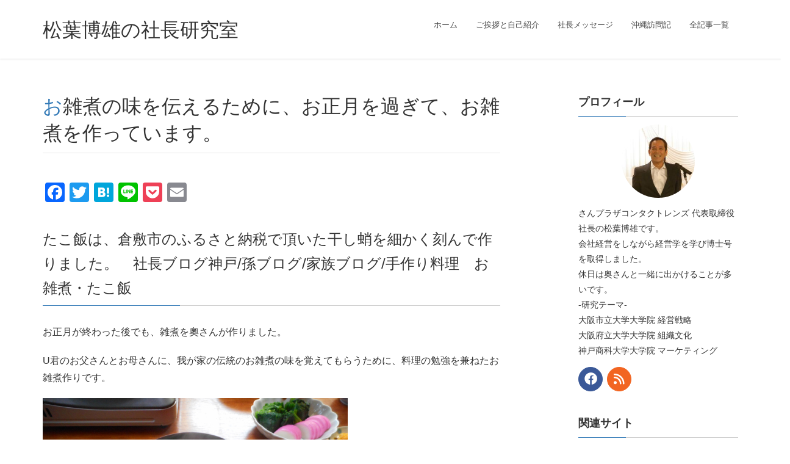

--- FILE ---
content_type: application/javascript; charset=UTF-8
request_url: https://wi.likebtn.com/w/i/?s=%7B%22h%22%3A%22mazba.com%22%2C%22s%22%3A%225a3b1bab6fd08bb07d9c3c2a%22%2C%22i%22%3A%5B%2289047f291c30%22%5D%7D&lb=lb_json
body_size: -320
content:
lb_json({"p":0,"di":0,"e":"","is":[{"ha":"89047f291c30","l":0,"d":0}]})